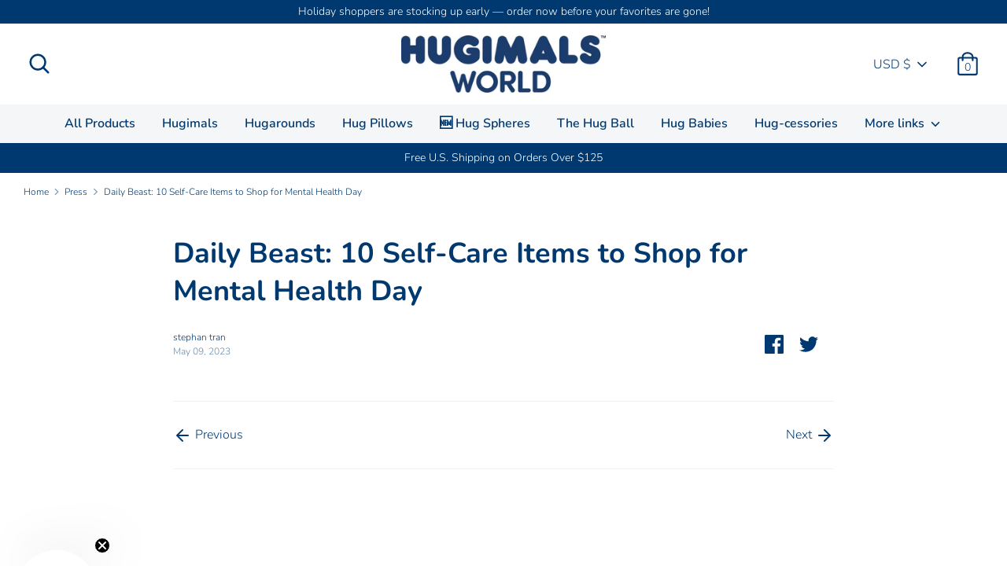

--- FILE ---
content_type: text/css
request_url: https://www.hugimalsworld.com/cdn/shop/t/22/assets/custom.css?v=70552912799648856411762969709
body_size: 3061
content:
.shg-btn.shg-cse{text-decoration:none}.footer-row:after{display:none}.page-footer__end{margin-top:15px}.mobile-show{display:none}.utils__item.customer-account{display:none!important}.overlay__links .btn--primary:focus{color:#fff}.overlay__links .btn--primary:hover{color:#003970}#shopify-section-banner>.full-width-slideshow{margin-bottom:0}.section-logo-list .logo-list-section{margin-top:0}.benefits-mobile h2{margin-top:2em}.benefits-mobile .img-wrapper{position:relative}.benefits-mobile ul{text-align:left}.benefits-mobile ul li{list-style-type:disc;margin-left:1.25em;margin-bottom:.5em}.quickbuy-description{margin-top:-1em;margin-bottom:2em}.quickbuy-description h5,.quickbuy-description h6{font-size:1rem;font-style:italic}#shopify-section-footer .page-footer{padding-top:0!important}.old-subscriber{display:none}.old-subscriber-true{display:block}.custom-slider-wrapper .slick-arrow{-webkit-appearance:none;border-radius:0;display:inline-block;border:4px none #003970;width:20px;height:20px;cursor:pointer;margin-top:-10px;line-height:1.4;-webkit-transform:rotate(-45deg);-ms-transform:rotate(-45deg);transform:rotate(-45deg)}.custom-slider-wrapper .slick-arrow:hover{box-shadow:none;opacity:.6}.custom-slider-wrapper .slick-prev{left:0;border-style:solid none none solid}.custom-slider-wrapper .slick-next{right:0;border-style:none solid solid none}.custom-slider-wrapper .slick-prev:before,.custom-slider-wrapper .slick-next:before{display:none}.custom-slider-wrapper{width:calc(100% - 21px);margin:2em auto 0;position:relative}.custom-slider{width:90%;margin:0 auto}.custom-slider .slick-track{display:flex;align-items:center}.custom-slider div img{margin:0 auto}.custom-slider-wrapper .arrows-container{position:absolute;display:flex;top:0;height:100%;justify-content:space-between;align-items:center;width:100%;margin:0 auto}.custom-slider .slick-track .overlay__title,.custom-slider .slick-track .overlay__text,.slick-track .overlay h2,.slick-track .overlay p,.full-width-slideshow .slick-track .overlay__title,.full-width-slideshow .slick-track .overlay__text{text-align:left!important;font-weight:700!important}.slick-track .overlay{text-align:left!important}.slick-track .overlay *{font-weight:700!important}.press-testimonials{background-color:#dcecf9}.press-testimonials .logo-list-section{padding-top:5rem;padding-bottom:5rem;margin-top:0;margin-bottom:0}.press-testimonial-wrapper{margin-top:3rem}.press-slide{margin:0 1.25rem}.press-slide-text{text-align:center;margin-top:2.5rem}.template-index .jdgm-carousel-wrapper{width:100%;background-color:#ebf5fa}.template-index .jdgm-carousel__item-container{width:90%;margin:0 auto}.template-index .jdgm-carousel-wrapper .jdgm-carousel__item-wrapper{height:auto}.template-index .jdgm-carousel{position:relative}.template-index .jdgm-carousel__arrows{position:absolute;display:flex!important;top:0;height:100%;justify-content:space-between;align-items:center;width:100%;margin:0 auto}.template-index .jdgm-carousel-wrapper .jdgm-carousel__left-arrow,.template-index .jdgm-carousel-wrapper .jdgm-carousel__right-arrow{float:none;margin:0}.template-index .jdgm-carousel-wrapper .btn-testomonial-carousel{color:#fff;margin:2rem auto 0;text-align:center;display:block;width:162px}.template-index .jdgm-carousel-wrapper .jdgm-line-clamp{-webkit-line-clamp:unset!important}.template-index .jdgm-carousel-wrapper .btn-testomonial-carousel:hover{color:#003970}.jdgm-all-reviews-widget,.jdgm-rev-widg{border:0!important;padding-left:0!important;padding-right:0!important}.jdgm-paginate a:not([href]){text-decoration:none}.jdgm-paginate a.jdgm-curt{color:inherit}#judgeme_all_reviews_page .jdgm-all-reviews-page__title{max-width:900px;margin:16px auto 24px;font-size:2.25rem;line-height:1.3}#judgeme_all_reviews_page .jdgm-all-reviews-widget{max-width:900px;margin:0 auto}:not(.jdgm-prev-badge__stars)>.jdgm-star{color:#d68e71!important}#judgeme_all_reviews_page .jdgm-write-rev-link{text-decoration:none}#judgeme_all_reviews_page .jdgm-btn--solid{text-decoration:none;margin-top:2rem}#judgeme_all_reviews_page .jdgm-all-reviews__footer{margin-bottom:3rem}@media screen and (min-width: 1440px){.custom-slider-wrapper{width:calc(100% - 81px)}}@media (min-width: 1280px){.container .page-width .jdgm-review-widget{margin:0 auto;width:83.33333%}}@media only screen and (max-width:768px){.product-block .btn--quicklook{display:block;padding:11px 0;min-width:128px;position:absolute;bottom:8px;left:50%;transform:translate(-50%)}}@media only screen and (max-width: 767px){.mobile-show{display:block!important}.desktop-show{display:none!important}.section-1624562120d1b323a2{display:none}#colorbox{width:94%!important;margin:0 3%}#cboxWrapper,#cboxContent,#cboxLoadedContent,.quickbuy{width:100%!important;overflow-x:clip!important}.quickbuy-form .quickbuy__product-media-item{width:150px!important}.quickbuy .quickbuy__product-media,.quickbuy .slick-list,.quickbuy .slick-track{height:200px!important}.quickbuy .payment-buttons{position:relative;margin-bottom:3em}.payment-buttons .shopify-payment-button .shopify-payment-button__more-options{right:0;text-align:right}.quick-buy__product-form .quickbuy__submit{padding:11px;margin-right:8px!important}}@media only screen and (max-width: 480px){.quickbuy__form{padding-bottom:15px}.row.quickbuy__product-form--confirmation{display:flex;flex-direction:column;row-gap:1rem;margin-top:0}.row.quickbuy__product-form--confirmation>.one-quarter{width:100%}.row.quickbuy__product-form--confirmation>.three-quarters{width:100%}.row.quickbuy__product-form--confirmation .payment-buttons{flex-direction:column;row-gap:1rem}.row.quickbuy__product-form--confirmation .payment-buttons>.btn{width:100%}.row.quickbuy__product-form--confirmation .payment-buttons>.shopify-payment-button{width:100%;margin-left:0}}@media only screen and (max-width: 400px){.product-block .btn--quicklook{padding:6px;min-width:110px}}.btn--primary:focus{color:#fff}.product-mini-collection{margin:0 0 20px;padding:12px 0;border-top:1px solid #e0e0e0;border-bottom:1px solid #e0e0e0}.mini-collection__header{display:flex;align-items:center;margin-bottom:10px;gap:6px}.mini-collection__label{font-size:12px;font-weight:600;color:#666;text-transform:uppercase;letter-spacing:.5px}.mini-collection__title{font-size:12px;color:#333;font-weight:500}.mini-collection__products{display:flex;flex-wrap:wrap;gap:8px;overflow-x:auto;-webkit-overflow-scrolling:touch;scrollbar-width:none;-ms-overflow-style:none;padding-bottom:3px}.mini-collection__products::-webkit-scrollbar{display:none}.mini-collection__item{display:flex;flex-direction:column;align-items:center;min-width:55px;max-width:65px;text-decoration:none;transition:all .2s ease;padding:6px;border-radius:6px;border:2px solid transparent;background-color:transparent}.mini-collection__item:hover{transform:translateY(-3px);background-color:#f8f8f8;box-shadow:0 3px 10px #00000014}.mini-collection__item--active{border-color:#003970;background-color:#f0f0f0}.mini-collection__item--active:hover{transform:translateY(-2px)}.mini-collection__image{width:45px;height:45px;border-radius:50%;overflow:hidden;margin-bottom:5px;border:2px solid #e0e0e0;transition:border-color .2s ease}.mini-collection__item:hover .mini-collection__image{border-color:#333}.mini-collection__item--active .mini-collection__image{border-color:#333;box-shadow:0 0 0 2px #3333331a}.mini-collection__image img{width:100%;height:100%;object-fit:cover;display:block}.mini-collection__name{font-size:10px;text-align:center;color:#333;line-height:1.2;display:-webkit-box;-webkit-line-clamp:2;-webkit-box-orient:vertical;overflow:hidden;max-height:24px;word-break:break-word}@media (max-width: 768px){.product-mini-collection{margin:0 0 15px;padding:10px 0}.mini-collection__products{gap:6px;flex-wrap:nowrap;overflow-x:scroll}.mini-collection__item{min-width:50px;max-width:60px;padding:5px}.mini-collection__image{width:40px;height:40px}.mini-collection__name{font-size:9px;max-height:22px}}@media (min-width: 769px) and (max-width: 1024px){.mini-collection__item{min-width:52px;max-width:62px}.mini-collection__image{width:42px;height:42px}}.mini-collection__image img{animation:fadeIn .3s ease-in}@keyframes fadeIn{0%{opacity:0}to{opacity:1}}@media (max-width: 768px){.mini-collection__products:after{content:"";display:block;width:15px;flex-shrink:0}}@media only screen and (max-width: 767px){.product-block .btn--quicklook.desktop-only{display:none!important}.product-block .btn--quicklook.mobile-only{display:block;width:100%;margin:15px 0 10px;position:static;transform:none;padding:11px 16px;opacity:1}}@media only screen and (min-width: 768px){.product-block .btn--quicklook.mobile-only{display:none}}.quickbuy__media-container.quickbuy__media-container--current-image .product-label,.quickbuy__media-container:not(.quickbuy__media-container--current-image) .product-label{opacity:1!important;transition:none!important;animation:none!important}.product-label,.product-label--new,.product-label--on-sale,.product-label--sold-out{display:block!important;visibility:visible!important;opacity:1!important;pointer-events:auto!important;animation:none!important;transition:none!important;border-radius:0 10px}.product-block__image,.product-image,[data-product-image]{position:relative}.product-label{position:absolute!important;z-index:10!important}.product-label[style]{opacity:1!important;visibility:visible!important}.jdgm-rev-widg{background:transparent!important;padding:0!important}.jdgm-rev-widg__reviews{display:grid!important;grid-template-columns:repeat(auto-fill,minmax(300px,1fr))!important;gap:20px!important;padding:20px 0!important}.jdgm-rev{background:#fff!important;border-radius:12px!important;padding:30px!important;box-shadow:0 2px 8px #00000014!important;border:none!important;margin:0!important;display:flex!important;flex-direction:column!important;transition:box-shadow .3s ease!important}.jdgm-rev:hover{box-shadow:0 4px 12px #0000001f!important}.jdgm-rev__rating{order:-1!important;margin-bottom:20px!important}.jdgm-rev__icon{color:#ff9f4a!important;font-size:20px!important}.jdgm-rev__body{color:#1a3353!important;line-height:1.6!important;margin-bottom:20px!important;flex-grow:1!important}.jdgm-rev__text{font-size:16px!important}.jdgm-rev__read-more{color:#1a3353!important;font-weight:600!important;text-decoration:underline!important}.jdgm-rev__buyer{display:flex!important;align-items:center!important;gap:8px!important;margin-top:auto!important;padding-top:15px!important;border-top:none!important}.jdgm-rev__buyer-name{color:#1a3353!important;font-weight:600!important;font-size:14px!important}.jdgm-rev__icon.jdgm-verified-badge{color:#4a9eff!important}.jdgm-rev__timestamp{color:#6b7280!important;font-size:14px!important;display:block!important;margin-top:4px!important}.jdgm-rev__pics{margin-top:15px!important;display:flex!important;gap:10px!important}.jdgm-rev__pic{border-radius:8px!important;overflow:hidden!important;max-width:100px!important;height:100px!important;object-fit:cover!important}@media (max-width: 768px){.jdgm-rev-widg__reviews{grid-template-columns:1fr!important}.jdgm-rev{padding:20px!important}}.jdgm-rev-widg__reviews.review-carousel{display:flex!important;overflow-x:auto!important;scroll-behavior:smooth!important;gap:20px!important;padding:20px 0!important;scrollbar-width:none!important;-ms-overflow-style:none!important}.jdgm-rev-widg__reviews.review-carousel::-webkit-scrollbar{display:none!important}.review-carousel .jdgm-rev{background:#fff!important;border-radius:12px!important;padding:30px!important;box-shadow:0 2px 8px #00000014!important;border:none!important;margin:0!important;min-width:320px!important;max-width:320px!important;height:400px!important;display:flex!important;flex-direction:column!important;flex-shrink:0!important;transition:all .3s ease!important;overflow:hidden!important}.review-carousel .jdgm-rev:hover{box-shadow:0 4px 12px #0000001f!important;transform:translateY(-4px)!important}.review-carousel .jdgm-rev__rating{order:-1!important;margin-bottom:15px!important;flex-shrink:0!important}.jdgm-rev__icon{color:#ff9f4a!important;font-size:18px!important}.review-carousel .jdgm-rev__title{font-weight:600!important;margin-bottom:10px!important;font-size:18px!important;flex-shrink:0!important}.review-carousel .jdgm-rev__body{color:#003970!important;line-height:1.6!important;margin-bottom:15px!important;flex-grow:1!important;overflow-y:auto!important;font-size:16px!important;padding-right:5px!important}.review-carousel .jdgm-rev__text{font-size:16px!important}.review-carousel .jdgm-rev__body::-webkit-scrollbar{width:4px!important}.review-carousel .jdgm-rev__body::-webkit-scrollbar-track{background:#f1f5f9!important;border-radius:10px!important}.review-carousel .jdgm-rev__body::-webkit-scrollbar-thumb{background:#cbd5e1!important;border-radius:10px!important}.review-carousel .jdgm-rev__buyer{display:flex!important;align-items:center!important;gap:8px!important;margin-top:auto!important;padding-top:15px!important;border-top:1px solid #e5e7eb!important;flex-shrink:0!important}.review-carousel .jdgm-rev__buyer-name{color:#1f2937!important;font-weight:600!important;font-size:14px!important}.review-carousel .jdgm-rev__timestamp{color:#6b7280!important;font-size:12px!important;display:block!important;margin-top:2px!important}.jdgm-rev__icon.jdgm-verified-badge{color:#a78bfa!important}.carousel-nav{position:absolute!important;top:50%!important;transform:translateY(-50%)!important;background:#fff!important;border:1px solid #374151!important;border-radius:50%!important;width:48px!important;height:48px!important;min-width:48px!important;min-height:48px!important;display:flex!important;align-items:center!important;justify-content:center!important;font-size:28px!important;line-height:1!important;color:#374151!important;cursor:pointer!important;z-index:10!important;transition:all .3s ease!important;box-shadow:0 2px 8px #0000001a!important;padding:0!important;flex-shrink:0!important}.carousel-nav:hover{background:#f9fafb!important;box-shadow:0 4px 12px #00000040!important;transition:all .3s ease!important;border:2.5px solid #374151!important;font-weight:700}.carousel-nav-prev{left:-24px!important}.carousel-nav-next{right:-24px!important}.review-carousel .jdgm-rev__pics{margin-top:10px!important;display:flex!important;gap:8px!important;flex-shrink:0!important}.review-carousel .jdgm-rev__pic-img{border-radius:8px!important;max-width:80px!important;height:80px!important;object-fit:cover!important}.review-modal-overlay{position:fixed;top:0;left:0;width:100%;height:100%;background:#000000bf;z-index:9999;display:flex;align-items:center;justify-content:center;opacity:0;visibility:hidden;transition:opacity .3s ease,visibility .3s ease;padding:20px}.review-modal-overlay.active{opacity:1;visibility:visible}.review-modal-content{background:#fff;border-radius:16px;max-width:600px;width:100%;max-height:90vh;position:relative;box-shadow:0 20px 60px #0000004d;animation:modalSlideIn .3s ease;overflow:hidden}@keyframes modalSlideIn{0%{transform:translateY(-50px);opacity:0}to{transform:translateY(0);opacity:1}}.review-modal-close{position:absolute;top:20px;right:20px;background:#0000001a;border:none;border-radius:50%;width:36px;height:36px;display:flex;align-items:center;justify-content:center;font-size:28px;line-height:1;color:#374151;cursor:pointer;transition:all .2s ease;z-index:10;padding:0}.review-modal-close:hover{background:#0003;transform:rotate(90deg)}.review-modal-body{padding:40px;overflow-y:auto;max-height:90vh}.review-modal-stars{margin-bottom:20px}.review-modal-stars .jdgm-rev__icon{color:#ff9f4a!important;font-size:24px!important}.review-modal-title{font-size:20px;font-weight:600;color:#1a3353;margin-bottom:20px;line-height:1.4}.review-modal-text{font-size:16px;line-height:1.8;color:#374151;margin-bottom:25px;white-space:pre-wrap}.review-modal-images{display:flex;gap:12px;flex-wrap:wrap;margin-bottom:25px}.review-modal-images .jdgm-rev__pic-img{border-radius:12px;max-width:150px;height:150px;object-fit:cover;cursor:pointer;transition:transform .2s ease}.review-modal-images .jdgm-rev__pic-img:hover{transform:scale(1.05)}.review-modal-footer{border-top:1px solid #e5e7eb;padding-top:20px;display:flex;align-items:center;justify-content:space-between;flex-wrap:wrap;gap:10px}.review-modal-author{display:flex;align-items:center;gap:8px;font-weight:600;color:#1a3353;font-size:14px}.review-modal-author .jdgm-verified-badge{color:#a78bfa!important}.review-modal-date{color:#6b7280;font-size:14px}@media (max-width: 768px){.review-carousel .jdgm-rev{min-width:280px!important;max-width:280px!important;height:380px!important;padding:20px!important}.carousel-nav{width:40px!important;height:40px!important;min-width:40px!important;min-height:40px!important;font-size:24px!important}.carousel-nav-prev{left:-20px!important}.carousel-nav-next{right:-20px!important}.review-modal-content{max-width:100%;margin:20px;max-height:85vh}.review-modal-body{padding:30px 20px}.review-modal-close{top:15px;right:15px;width:32px;height:32px;font-size:24px}.review-modal-title{font-size:18px;padding-right:30px}.review-modal-text{font-size:15px}.review-modal-images .jdgm-rev__pic-img{max-width:120px;height:120px}.custom-read-more{background:none!important;border:none!important;color:#1a3353!important;text-decoration:underline!important;cursor:pointer!important;padding:0!important;font-weight:700!important;margin-top:12px!important;font-size:14px!important;display:inline-block!important;transition:color .2s ease!important}.custom-read-more:hover{color:#0f172a!important;text-decoration:none!important}.jdgm-rev__icon{display:none!important}.jdgm-rev__rating .jdgm-rev__icon{display:inline-block!important}.jdgm-rev__buyer .jdgm-rev__icon,.jdgm-rev__header .jdgm-rev__icon{display:none!important}}.large-title,.rte h1,.article-page .single-column-layout.with-image .article-overlay h1{font-size:2.25rem;line-height:1.35}.overlay-text{font-size:1.1rem;line-height:1.4}.product-detail__title,.quickbuy__title{font-size:2.3rem;line-height:1.3;letter-spacing:-.08rem;font-weight:700}.jdgm-rev__icon{display:none}.product-block__title-link,.quickbuy-description h3,.quickbuy-description h2{font-size:1.25rem;line-height:1.2;letter-spacing:-.02rem;font-weight:700}.product-block__vendor{display:none}.section-featured-collection .theme-money,.related-products .theme-money,.product-price,#shopify-section-collection-template .product-price .theme-money{font-size:.9rem}#shopify-section-product-template-collection .product-detail__price .theme-money{font-size:1.1rem;line-height:1.4}.product-block__title>a{text-decoration:none;font-weight:700}.product-block__title-link:hover,.product-block__title>a:hover{color:#c6a1bf;transition:color .3s ease}
/*# sourceMappingURL=/cdn/shop/t/22/assets/custom.css.map?v=70552912799648856411762969709 */


--- FILE ---
content_type: text/javascript
request_url: https://www.hugimalsworld.com/cdn/shop/t/22/assets/custom.js?v=168862440404601063101727377925
body_size: -110
content:
$(document).ready(function(){$(".slick-container").slick({slidesToShow:4,slidesToScroll:1,speed:500,autoplay:!0,autoplaySpeed:2e3,infinite:!0}),$(".award-slider").closest(".container").css("background-color","#DCECF9");var jdgmCarouselWrapper=$(".template-index .jdgm-carousel-wrapper").parents("div").first();jdgmCarouselWrapper.addClass("container"),jdgmCarouselWrapper.css("max-width","1460px");var jdgmItemWrapperChildren=$(".template-index .jdgm-carousel-wrapper .jdgm-carousel__item-wrapper").children(".jdgm-carousel-item");jdgmItemWrapperChildren.each(function(){$(this).find(".jdgm-carousel-item__review-body").text().length>300&&$(this).remove()}),$(".template-index .jdgm-carousel-wrapper").append('<a class="btn btn--small btn--primary btn-testomonial-carousel" href="/pages/reviews">See All Reviews</a>'),$(".jdgm-carousel-title").addClass("large-title"),$(".award-slider").slick({slidesToShow:5,slidesToScroll:1,speed:500,autoplay:!0,autoplaySpeed:2e3,infinite:!0,dots:!1,arrows:!0,prevArrow:$("#awardPrev"),nextArrow:$("#awardNext"),responsive:[{breakpoint:940,settings:{slidesToShow:4,slidesToScroll:1}},{breakpoint:768,settings:{slidesToShow:3,slidesToScroll:1}},{breakpoint:480,settings:{slidesToShow:2,slidesToScroll:1}},{breakpoint:400,settings:{slidesToShow:1,slidesToScroll:1}}]}),$(".testimonial-slider").slick({slidesToShow:2,slidesToScroll:1,speed:500,autoplay:!0,autoplaySpeed:2e3,infinite:!0,dots:!1,arrows:!0,prevArrow:$("#testimonialPrev"),nextArrow:$("#testimonialNext"),responsive:[{breakpoint:940,settings:{slidesToShow:2,slidesToScroll:1}},{breakpoint:768,settings:{slidesToShow:1,slidesToScroll:1}},{breakpoint:480,settings:{slidesToShow:1,slidesToScroll:1}},{breakpoint:400,settings:{slidesToShow:1,slidesToScroll:1}}]}),$(".press-testimonial-slider").slick({slidesToShow:5,slidesToScroll:1,speed:500,autoplay:!0,autoplaySpeed:5e3,infinite:!0,dots:!1,arrows:!0,prevArrow:$("#testimonialPrev"),nextArrow:$("#testimonialNext"),responsive:[{breakpoint:940,settings:{slidesToShow:3,slidesToScroll:1}},{breakpoint:768,settings:{slidesToShow:2,slidesToScroll:1}},{breakpoint:480,settings:{slidesToShow:1,slidesToScroll:1}},{breakpoint:400,settings:{slidesToShow:1,slidesToScroll:1}}]})});
//# sourceMappingURL=/cdn/shop/t/22/assets/custom.js.map?v=168862440404601063101727377925
